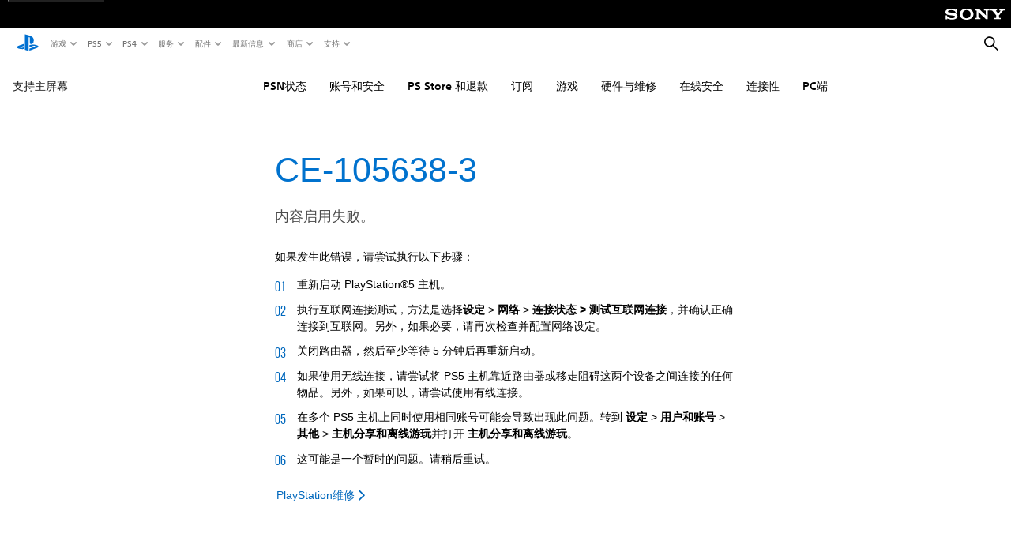

--- FILE ---
content_type: application/javascript;charset=utf-8
request_url: https://www.playstation.com/etc.clientlibs/global_pdc/clientlibs/auto-clientlibs/pdc.search-integration.min.754b3361ed6b29829a03da34b2412741.js
body_size: 9224
content:
/*!
 * @sie/designkit
 * @copyright     2025 Sony Interactive Entertainment LLC, all rights reserved
 */

!function(){"use strict";function t(t,e){var a=null==t?null:"undefined"!=typeof Symbol&&t[Symbol.iterator]||t["@@iterator"];if(null!=a){var s,i,n,r,c=[],o=!0,l=!1;try{if(n=(a=a.call(t)).next,0===e){if(Object(a)!==a)return;o=!1}else for(;!(o=(s=n.call(a)).done)&&(c.push(s.value),c.length!==e);o=!0);}catch(t){l=!0,i=t}finally{try{if(!o&&null!=a.return&&(r=a.return(),Object(r)!==r))return}finally{if(l)throw i}}return c}}function e(t){"@babel/helpers - typeof";return(e="function"==typeof Symbol&&"symbol"==typeof Symbol.iterator?function(t){return typeof t}:function(t){return t&&"function"==typeof Symbol&&t.constructor===Symbol&&t!==Symbol.prototype?"symbol":typeof t})(t)}function a(t,e){if(!(t instanceof e))throw new TypeError("Cannot call a class as a function")}function s(t,e){for(var a=0;a<e.length;a++){var s=e[a];s.enumerable=s.enumerable||!1,s.configurable=!0,"value"in s&&(s.writable=!0),Object.defineProperty(t,d(s.key),s)}}function i(t,e,a){return e&&s(t.prototype,e),a&&s(t,a),Object.defineProperty(t,"prototype",{writable:!1}),t}function n(t,e,a){return e=d(e),e in t?Object.defineProperty(t,e,{value:a,enumerable:!0,configurable:!0,writable:!0}):t[e]=a,t}function r(e,a){return c(e)||t(e,a)||o(e,a)||h()}function c(t){if(Array.isArray(t))return t}function o(t,e){if(t){if("string"==typeof t)return l(t,e);var a=Object.prototype.toString.call(t).slice(8,-1);return"Object"===a&&t.constructor&&(a=t.constructor.name),"Map"===a||"Set"===a?Array.from(t):"Arguments"===a||/^(?:Ui|I)nt(?:8|16|32)(?:Clamped)?Array$/.test(a)?l(t,e):void 0}}function l(t,e){(null==e||e>t.length)&&(e=t.length);for(var a=0,s=new Array(e);a<e;a++)s[a]=t[a];return s}function h(){throw new TypeError("Invalid attempt to destructure non-iterable instance.\nIn order to be iterable, non-array objects must have a [Symbol.iterator]() method.")}function u(t,e){if("object"!=typeof t||null===t)return t;var a=t[Symbol.toPrimitive];if(void 0!==a){var s=a.call(t,e||"default");if("object"!=typeof s)return s;throw new TypeError("@@toPrimitive must return a primitive value.")}return("string"===e?String:Number)(t)}function d(t){var e=u(t,"string");return"symbol"==typeof e?e:String(e)}var p={pages:"page",games:"game",support:"support",product:"product"},_={page:"pages",game:"games",support:"support",product:"product"},f={all:"all",pages:"pages",games:"games",support:"support",product:"product"},g={pages:4,games:12,support:3,product:6},y={limit:3},v=function(){function t(e,s,i){a(this,t),this.client=e,this.index=s,this.suggestion=i}return i(t,[{key:"multiple",value:function(t){var e=this,a=arguments.length>1&&void 0!==arguments[1]?arguments[1]:[],s=arguments.length>2&&void 0!==arguments[2]?arguments[2]:0,i=arguments.length>3&&void 0!==arguments[3]?arguments[3]:30,n=a.length?a:Object.keys(f),r=n.map(function(a){return{indexName:e.index,query:t,params:a===f.all?{hitsPerPage:i,filters:"pageType:game OR pageType:page OR pageType:support OR pageType:product"}:{hitsPerPage:a===f.games?60:i,filters:"pageType:".concat(p[a]),ruleContexts:"category_".concat(p[a]),page:s}}});return this.client.multipleQueries(r).then(function(e){var a=e.results,s=0,i=a.reduce(function(t,e,a){return t[n[a]]=e,s+=e.nbHits,t},{});return i.all||(i.all={nbHits:s}),{results:i,query:t}})}},{key:"single",value:function(t,e){var a=arguments.length>2&&void 0!==arguments[2]?arguments[2]:0,s=arguments.length>3&&void 0!==arguments[3]?arguments[3]:30;return this.multiple(t,[f.all,e],a,s)}},{key:"related",value:function(t){var e=arguments.length>1&&void 0!==arguments[1]?arguments[1]:5,a=[{indexName:this.suggestion,query:t,params:{hitsPerPage:e}}];return this.client.multipleQueries(a).then(function(t){var e=t.results;return e&&e.length&&e[0]||{}})}}]),t}(),m=({IS_PORTRAIT:(window.matchMedia&&matchMedia("(orientation: portrait)")||{}).matches,IS_LANDSCAPE:(window.matchMedia&&matchMedia("(orientation: landscape)")||{}).matches,IS_MOBILE:(window.matchMedia&&matchMedia("(max-width: 767px)")||{}).matches,IS_MOBILE_PORTRAIT:(window.matchMedia("(max-width: 767px) and (orientation: portrait)")||{}).matches,IS_TABLET:(window.matchMedia&&matchMedia("(min-width: 768px)")||{}).matches,IS_DESKTOP:(window.matchMedia&&matchMedia("(min-width: 1024px)")||{}).matches},{IS_PORTRAIT:window.matchMedia&&matchMedia("(orientation: portrait)")||{},IS_LANDSCAPE:window.matchMedia&&matchMedia("(orientation: landscape)")||{},IS_JETSTREAM_MOBILE:window.matchMedia&&matchMedia("(max-width: 699px)")||{},IS_MOBILE:window.matchMedia&&matchMedia("(max-width: 767px)")||{},IS_MOBILE_PORTRAIT:window.matchMedia("(max-width: 767px) and (orientation: portrait)")||{},IS_TABLET:window.matchMedia&&matchMedia("(min-width: 768px)")||{},IS_TABLET_LG:window.matchMedia&&matchMedia("(min-width: 1024px)")||{},IS_LAPTOP:window.matchMedia&&matchMedia("(min-width: 1367px)")||{},IS_DESKTOP:window.matchMedia&&matchMedia("(min-width: 1920px)")||{},IS_MAX_TABLET:window.matchMedia&&matchMedia("(max-width: 1023px)")||{},IS_JUST_TABLET:window.matchMedia&&matchMedia("(min-width: 768px) and (max-width: 1365px)")||{},IS_JUST_LAPTOP:window.matchMedia&&matchMedia("(min-width: 1366px) and (max-width: 1919px)")||{}}),b={IS_PORTRAIT:m.IS_PORTRAIT.matches,IS_LANDSCAPE:m.IS_LANDSCAPE.matches,IS_JETSTREAM_MOBILE:m.IS_JETSTREAM_MOBILE.matches,IS_MOBILE:m.IS_MOBILE.matches,IS_MOBILE_PORTRAIT:m.IS_MOBILE_PORTRAIT.matches,IS_TABLET:m.IS_TABLET.matches,IS_MAX_TABLET:m.IS_MAX_TABLET.matches,IS_TABLET_LG:m.IS_TABLET_LG.matches,IS_LAPTOP:m.IS_LAPTOP.matches,IS_DESKTOP:m.IS_DESKTOP.matches},k={EMPTY_LABEL:"empty"},S=function(t,e){var a;return function(){for(var s=arguments.length,i=new Array(s),n=0;n<s;n++)i[n]=arguments[n];var r=function(){clearTimeout(a),t.apply(void 0,i)};clearTimeout(a),a=setTimeout(r,e)}},T=function(t,e,a){var s=!(arguments.length>3&&void 0!==arguments[3])||arguments[3],i=e.offset().top,n=400;s&&(n=800,window.scrollTo(0,t.offset().top)),t.animate({scrollTop:i},{duration:n,step:function(t,a){var s=e.offset().top;a.end!=s&&(a.end=s)}}).animate({scrollTop:i-a},{duration:200,step:function(t,s){var i=e.offset().top-a;s.end!=i&&(s.end=i)}})},w=function(t){return t.toString().trim().replace(/[^a-z-_0-9]/gi,"")},C={},E={chevron:"icon-search-chevron",supportDefaultIcon:"icon-support-default"},L={parent:'itemscope itemtype="http://schema.org/ImageObject"',image:'itemprop="contentUrl"'},I={games:{layout:"sub-grid@mobile__1 sub-grid@tablet__4 sub-grid@desktop__4",tile:"surface--no-default-state search-results__tile--game"},product:{layout:"sub-grid@mobile__2 sub-grid@tablet__3 sub-grid@desktop__3",tile:"search-results__tile--product"},horizontal:{layout:"sub-grid@mobile__1 sub-grid@tablet__1 sub-grid@desktop__1",tile:"surface--no-default-state search-results__tile--horizontal"},directLink:{layout:"sub-grid@mobile__1 sub-grid@tablet__1 sub-grid@desktop__1",tile:"search-results__tile--direct-link"}},A=function(t,e){var a=(e||"").split(" "),s=new RegExp("(".concat(a.join("|"),")"),"gi");return t.replace(s,function(t){return"<strong>".concat(t,"</strong>")})},P=function(t){return t&&"string"!=typeof t?new Date(t).toDateString():t},R=function(t){if(!t||!t.length)return"";var e=t.filter(function(t){return t}).map(function(t){return'<span class="search-results__tile__tag txt-style-tag">'.concat(t,"</span>")});return'<div class="search-results__tile__tags theme--dark">'.concat(e.join("\n"),"</div>")},B=function(t,e,a,s){return e?'<div class="icon">\n        <svg viewBox="0 0 64 64" role="img" aria-label="'.concat(a,'">\n            <path fill-rule="evenodd"\n                    d="M51.644 40.724a7.479 7.479 0 0 1-2.696 1.696l-13.932 5.136v-3.788l10.172-3.749c1.19-.428 1.371-1.033.405-1.35a7.044 7.044 0 0 0-3.902.202l-6.675 2.47V37.41l.404-.137a17.987 17.987 0 0 1 4.546-1.032 20.626 20.626 0 0 1 9.038 1.08c3.075.976 3.42 2.413 2.64 3.403zm-15.62-6.449v-9.687c0-1.137-.169-2.183-1.232-2.48-.814-.263-.792.497-.792 1.633v24.256L27 45.92V17a77.512 77.512 0 0 1 8.932 2.471c5.518 1.902 7.388 4.27 7.388 9.603 0 5.198-3.235 7.17-7.297 5.201zm-21.021 9.098c-3.155-.893-3.681-2.751-2.243-3.823a15.37 15.37 0 0 1 3.59-1.733l9.651-3.335v3.801L18.97 40.7c-1.189.428-1.37 1.032-.405 1.35a7.062 7.062 0 0 0 3.903-.202L26 40.674v3.401c-.204.037-.432.073-.643.108-3.468.548-7.015.27-10.355-.81z">\n            </path>\n        </svg>\n    </div>'):"<img ".concat(L.image,' data-src="').concat(t).concat(s===f.product?"?$1200px--t$":"",'" alt="" class="lozad" />')},M=function(t){return t.split("|")[0]},H=function(t){var e=arguments.length>1&&void 0!==arguments[1]?arguments[1]:_gpdc.elements.$body;return C[t]||(C[t]=e.find(t)),C[t]},x=function(t,e,a,s,i,n){var r=M(t.title),c=a===f.games&&t.platforms?t.platforms:null,o=null;a===f.games&&t.genre&&t.genre.length&&(o=t.genre.slice(0,2).filter(function(t){return(t||"").trim()}).join(", "));var l=a===f.support?null:t.image,h=t.defaultImage||!1,u=null,d=null;i?(u=_[t.pageType],u=n.trans("tabs_".concat(u)),d=t.pageType===f.support?H("#".concat(E.supportDefaultIcon)).html():null):a!==f.product&&a!==f.games&&(u=P(t.description));var p="search-results__tile ".concat(s.tile," ").concat(i?"":"surface surface--card search-results__tile--".concat(a));return'\n        <a\n            class="'.concat(p,'"\n            href="').concat(t.url,'"\n            ').concat(l&&!d?'data-asset="'.concat(l,'"'):"",'\n            data-position="').concat(e+1,'"\n            data-category="').concat(t.pageType,'"\n            data-label="').concat(t.objectID,'"\n        >\n            ').concat(!h&&!l||d?d?'\n                <div class="search-results__tile__thumb">'.concat(d,"</div>\n            "):"":'\n                <div class="search-results__tile__thumb '.concat(h?"search-results__tile__thumb--default":"",'" ').concat(L.parent,">\n                    ").concat(B(l,h,r,a),"\n                    ").concat(i?"":R(c),"\n                </div>\n            "),'\n\n            <div class="search-results__tile__content">\n                ').concat(o&&!i?'<div class="search-results__tile__content-overline txt-style-overline txt-style-overline--link">'.concat(o,"</div>"):"",'\n                <p class="search-results__tile__content-title txt-style-base">').concat(r,"</p>\n                ").concat(u?'<p class="search-results__tile__content-description txt-style-secondary txt-style-secondary--secondary">'.concat(u,"</p>"):"","\n            </div>\n\n            ").concat(i?'\n                <div class="search-results__tile__icon">\n                    '.concat(H("#".concat(E.chevron)).html(),"\n                </div>\n            "):"","\n        </a>\n    ")},O=function(t,e,a,s){var i=!(arguments.length>4&&void 0!==arguments[4])||arguments[4];if(t.find(".search-bar__related-queries").remove(),s&&s.length){var n=$('<div class="search-bar__related-queries"></div>');n.append('<p class="search-bar__related-queries__title txt-style-subtitle-bold">'.concat(e,"</p>")),n.append(s.slice(0,5).map(function(t){var e=t.query,s=A(e,a);return'\n                <a class="search-bar__related-query" href="'.concat(i?"?q=".concat(e):"javascript:void(0);",'" data-query="').concat(e,'">\n                    <div class="search-bar__related-query__icon">').concat(H(".search-bar__submit").html(),'</div>\n                    <span class="search-bar__related-query__text txt-style-secondary">').concat(s,"</span>\n                </a>\n            ")})),t.show().append(n)}else t.is(":empty")&&t.hide()},q=function(t,e,a,s,i){t.find(".search-results__tile--direct-link").remove(),a.hits&&a.hits.length?(t.show().prepend(a.hits.slice(0,3).map(function(t,a){var n=Object.assign({},t);return n.title=A(n.title,e),x(n,a,s,I.directLink,!0,i)})),_gpdc.components.lozad._observer.observe()):t.is(":empty")&&t.hide()},N=function(){function t(e){var s=arguments.length>1&&void 0!==arguments[1]?arguments[1]:":",i=arguments.length>2&&void 0!==arguments[2]?arguments[2]:"";a(this,t),this.dict=e,this.delimiterStart=s,this.delimiterEnd=i}return i(t,[{key:"trans",value:function(t){var e=arguments.length>1&&void 0!==arguments[1]?arguments[1]:{};return this.trans_string(this._extract(t),e)}},{key:"trans_string",value:function(t){var e=arguments.length>1&&void 0!==arguments[1]?arguments[1]:{};return this._replace(t,e)}},{key:"trans_choice",value:function(t){var e,a=this,s=arguments.length>1&&void 0!==arguments[1]?arguments[1]:1,i=arguments.length>2&&void 0!==arguments[2]?arguments[2]:{},n=this._extract(t).split("|");return n.some(function(t){return e=a._match(t,s)}),(e=e||(s>1?n[1]:n[0]))?(e=e.replace(/\[.*?\]|\{.*?\}/,""),this.trans_string(e,i)):t}},{key:"_match",value:function(t,e){var a=t.match(/^[\{\[]([^\[\]\{\}]*)[\}\]](.*)/);if(a){if(a[1].includes(",")){var s=a[1].split(",",2),i=r(s,2),n=i[0],c=i[1];if("*"===c&&e>=n)return a[2];if("*"===n&&e<=c)return a[2];if(e>=n&&e<=c)return a[2]}return a[1]==e?a[2]:null}}},{key:"_replace",value:function(t,a){if("object"===e(t))return t;for(var s in a)t=t.toString().replace(this._generatePlaceholder(s),a[s]).replace(this._generatePlaceholder(s.toUpperCase()),a[s].toString().toUpperCase()).replace(this._generatePlaceholder("".concat(s.charAt(0).toUpperCase()).concat(s.slice(1))),a[s].toString().charAt(0).toUpperCase()+a[s].toString().slice(1));return t.toString().trim()}},{key:"_generatePlaceholder",value:function(t){return"".concat(this.delimiterStart).concat(t).concat(this.delimiterEnd)}},{key:"_extract",value:function(t){return this.dict[t]||t}}]),t}(),D={els:{$banner:void 0,$bannerGrid:void 0,$backButton:void 0,$input:void 0,$direct:void 0,$category:void 0},query:void 0,l18n:void 0},z=function(){return D.els.$input.val()},G=function(t){t.preventDefault(),D.els.$banner.removeClass("search-banner--focus"),_gpdc.elements.$html.attr("data-search-banner-active",!1),D.els.$direct.html(""),D.els.$input.val("")},j=function(t){var e=["search-results__tile","search-bar__input","search-bar__related-query"];D.els.$banner.hasClass("search-banner--focus")&&!e.some(function(e){return t.target.classList.contains(e)})&&D.els.$direct.hide()},U=function(){},K=function(t){var e=$(t.currentTarget),a=e.data("query");D.els.$input.val(a),D.els.$input.closest("form").trigger("submit")},Q=function(){_gpdc.elements.$html.css("--app-height","")},V=function(){D.els.$banner.addClass("search-banner--focus"),_gpdc.elements.$html.attr("data-search-banner-active",!0),z()&&!D.els.$direct.is(":empty")&&D.els.$direct.show(),b.IS_MOBILE&&setTimeout(function(){_gpdc.elements.$html.css("--app-height","".concat(window.innerHeight,"px")),window.scrollTo(0,0),document.body.scrollTop=0},200)},W=function(){var t=window.htmlEncode(z());if(D.els.$direct.hide(),!t||t.length<y.limit)return void D.els.$direct.html("");var e=D.els.$category.length?D.els.$category.val():f.all;D.query.related(t).then(function(e){var a=e.query,s=e.hits;a===t&&(s.length&&D.els.$direct.show(),O(D.els.$direct,D.l18n.trans("related_queries"),t,s,!1))}),D.query[e?"single":"multiple"](t,e||[]).then(function(a){var s=a.query,i=a.results;if(s===t){var n=i[e];n.hits.length&&D.els.$direct.show(),q(D.els.$direct,t,n,e,D.l18n)}})},Y=function(t,e){D.els.$banner=$(e),D.els.$input=D.els.$banner.find(".search-bar__input"),D.els.$direct=D.els.$banner.find(".search-bar__direct"),D.els.$category=D.els.$banner.find('input[name="category"]'),D.els.$backButton=D.els.$banner.find(".search-bar__back"),D.els.$bannerGrid=D.els.$banner.find(".search-banner__bar-grid"),D.els.$bannerGrid.css("--form-height",D.els.$bannerGrid.css("height"));var a=D.els.$banner.data(),s=a.apiKey,i=a.appId,n=a.index,r=a.suggestion;_gpdc.elements.$document.on("click.DkSearchBanner",j),D.query=new v(algoliasearch(i,s),n,r),D.l18n=new N($("#search-dictionary").data()),D.els.$input.on("keydown.dkSearchBanner",S(W,300)),D.els.$input.on("focus.dkSearchBanner",V),D.els.$input.on("blur.dkSearchBanner",Q),D.els.$backButton.on("click.dkSearchBanner",G),D.els.$direct.on("click.dkSearchBanner",".search-results__tile",U),D.els.$direct.on("click.dkSearchBanner",".search-bar__related-query",K)},F=function(){$(".search-banner").each(Y)},J=function(){function t(e,s,i,n){a(this,t),this.$search=e,this.$noResultsHeading=this.$search.find(".search__no-result h3"),this.$pills=e.find(".search__tabs"),this.$searchSidebar=e.find("#search-sidebar"),this.$window=_gpdc.elements.$window,this.$document=_gpdc.elements.$document,this.$htmlBody=$("html, body"),this.query=i,this.l18n=s,this.searchSticky=n,this.classes={loading:"search--loading",softLoading:"search--soft-loading",noResults:"search--no-results",focussed:"search--focussed",blurred:"search--blurred",results:"search-results",result:"search-results__tile",titleMain:"search-title__main",titleAction:"search-title__action",headerTitle:"search-header__title",resultsTiles:"sub-grid search-results__tiles",tileClasses:I},this.onScroll=this.onScroll.bind(this)}return i(t,[{key:"setLoadingMore",value:function(t){this.loadingMore=t,this.$search.attr("data-loading-more",t)}},{key:"onScroll",value:function(){var t=this;if(!this.loadingMore){var e=this.$document,a=this.$window,s=e.height(),i=a.height()+a.scrollTop(),n=s-300;(n>=i)/s==0&&(this.setLoadingMore(!0),this.query.single(this._currentQuery,this._currentCategory,this._categoryPage+1).then(function(e){t.setLoadingMore(!1),t.presentCategoryResults(e,t._currentCategory,t._loadCategory,!0)}))}}},{key:"reset",value:function(){var t=!(arguments.length>0&&void 0!==arguments[0])||arguments[0];t&&this._updateHistory(""),this.$els={},this.$search.addClass(this.classes.loading)}},{key:"_getQueryParams",value:function(){return new URLSearchParams(location.search)}},{key:"_pushStateQueryCat",value:function(t,e){var a=this._getQueryParams();e&&a.set("category",e),t&&a.set("q",t),this._pushState(a)}},{key:"_pushState",value:function(t){history.pushState({},null,"".concat(location.pathname,"?").concat(t.toString()))}},{key:"_updateHistory",value:function(t){var e=this._getQueryParams();e.get("q")!=t&&(e.set("q",t),this._pushState(e))}},{key:"_base",value:function(t,e){return this.$search.removeClass(this.classes.focussed),this.$search.removeClass(this.classes.noResults),this.$search.removeClass(this.classes.loading),this._updateHistory(e),this.$noResultsHeading.empty(),this.$("#search-results").empty()}},{key:"_getResultsBlock",value:function(t){return $('<div data-category="'.concat(t,'" class="').concat(this.classes.results,'" />'))}},{key:"_onViewAllClick",value:function(t){t.preventDefault(),this.$window.off("scroll.dkSearch",this.onScroll);var e=$(t.currentTarget),a=e.data(),s=a.category,i=a.query;this.updateCategory(s,i),this._loadCategory(s),this.trackEvent(e,s)}},{key:"updateCategory",value:function(t,e){var a=this._getQueryParams();a.set("category",t),a.set("q",e),this._pushState(a),this.$pills.find('[data-tab="'.concat(t,'"]')).addClass("pills__item--active").siblings().removeClass("pills__item--active")}},{key:"_getResultsTitle",value:function(t,e,a){var s=$('<h3 class="txt-style-medium-title"></h3>'),i={count:"<strong>".concat(e,"</strong>")};return s.html(this.l18n.trans_choice("results_in_".concat(p[t]),e,i)),s}},{key:"updateTabCounters",value:function(t){var e=arguments.length>1&&void 0!==arguments[1]?arguments[1]:0,a=this.$pills.find('.pills__item[data-tab="'.concat(t,'"] .pills__item-counter'));a.length&&a.text(e>99?"99+":e).addClass("show")}},{key:"_addSeeMoreLink",value:function(t,e,a){var s="see_all_".concat(p[e],"_results"),i="?q=".concat(a,"&category=").concat(e),n=this.l18n.trans(s),r=$('<div class="search__category-action" data-category="'.concat(e,'" data-query="').concat(a,'">\n            <div class="btn-block">\n                <div>\n                    <a href="').concat(i,'" class="cta__primary">\n                        <div class="cta__inner"><span>').concat(n,"</span></div>\n                    </a>\n                </div>\n            </div>\n        </div>"));t.append(r),r.on("click.dkSearch",this._onViewAllClick.bind(this))}},{key:"_getResultTile",value:function(t,e,a,s,i){return x(t,e,a,s,i,this.l18n)}},{key:"onSearchResultDirectLinkClick",value:function(t){var e=$(t.currentTarget),a=e.data(),s=a.asset,i=a.position,n=a.label,r=a.category;_gpdc.analytics.event.addGDLEvent("click","select search result",{moduleName:"search-".concat(r,"s"),elementType:"link",assetName:s,linkUrl:e.attr("href"),label:n,userActionFlag:!1,position:i},e),_gpdc.analytics._satelliteTrack("search_result")}},{key:"onSearchResultClick",value:function(t){var e=$(t.currentTarget),a=e.closest(".".concat(this.classes.results));_gpdc.analytics.event.addGDLEvent("click","select search result",{moduleName:"search-".concat(a.data("category")),elementType:"link",assetName:e.data("asset"),linkUrl:e.attr("href"),label:e.find(".search-result__title").text(),userActionFlag:!1,position:e.data("position")},e),_gpdc.analytics._satelliteTrack("search_result")}},{key:"_category",value:function(t,e,a,s,i,n){var r=this;if(!e.nbHits)return void this.updateTabCounters(s,e.nbHits);var c;e.page>0?c=$(".".concat(this.classes.results,'[data-category="').concat(s,'"]')):(c=this._getResultsBlock(s),c.append(this._getResultsTitle(s,e.nbHits,a,n)),this.updateTabCounters(s,e.nbHits));var o=this.classes.tileClasses[s]||this.classes.tileClasses.horizontal,l=c.find(".".concat(this.classes.resultsTiles.replace(" ",".")));l.length||(l=$('<div class="'.concat(this.classes.resultsTiles," ").concat(o.layout,'" />')).appendTo(c)),l.append(e.hits.slice(0,i?i:g[s]).map(function(t,a){return r._getResultTile(t,a+e.page*i,s,o,!1)})),0===e.page&&(c.append(l),t.append(c)),this._currentCategory===f.all&&e.nbHits>g[s]&&this._addSeeMoreLink(c,s,a),_gpdc.components.lozad._observer.observe(),this.$searchSidebar.find(".".concat(this.classes.result)).off("click.dkDirectLinkTracker").on("click.dkDirectLinkTracker",this.onSearchResultDirectLinkClick.bind(this)),c.find(".".concat(this.classes.result)).off("click.dkSearch").on("click.dkSearch",this.onSearchResultClick.bind(this))}},{key:"_highlightMatch",value:function(t,e){return A(t,e)}},{key:"renderDirectLinks",value:function(t,e,a){q(this.$searchSidebar,t,e,a,this.l18n)}},{key:"renderRelatedQueries",value:function(t,e){O(this.$searchSidebar,this.l18n.trans("related_queries"),t,e)}},{key:"_renderNoResultsMessage",value:function(t,e){if(!this.$search.hasClass(this.classes.noResults)){this.$search.addClass(this.classes.noResults);var a=e?"no_results_found_".concat(e):"no_results_found";this.$noResultsHeading.append(this.l18n.trans(a,{query:"<br><strong>".concat(t,"</strong>"),category:"<strong>".concat(e,"</strong>")})),this.$searchSidebar.find(".search-results__tile--direct-link").remove(),this.searchSticky.initStickyBehavior()}}},{key:"presentAllResults",value:function(t,e){var a=this,s=t.results,i=t.query;this._currentQuery=i,this._currentCategory=f.all,this._loadCategory=e;var n=this._base(s,i);if(this.$window.off("scroll.dkSearch",this.onScroll),this._trackSearch(s,i),!s.all.nbHits){this._renderNoResultsMessage(i),this._scrollTop(0,this._currentCategory,s.all.nbHits,!1);var r=Object.keys(s).filter(function(t){return t!==f.all});return void r.forEach(function(t){return a.updateTabCounters(t,(s[t]||{}).nbHits||0)})}var c={query:"<br><strong>".concat(i,"</strong>")};n.append('<h3 class="search-title">'.concat(this.l18n.trans("top_results_for",c),"</h3>"));var o=_[s.all.hits[0].pageType];this.renderDirectLinks(i,s[o],this._currentCategory);var l=Object.keys(s).sort(function(t,e){return s[e].nbHits-s[t].nbHits}).filter(function(t){return t!==o&&t!==f.all});l.unshift(o),l.forEach(function(t){a._category(n,s[t],i,t,null,s.all.nbHits)}),this._scrollTop(0,this._currentCategory,s.all.nbHits,!1)}},{key:"trackEvent",value:function(t){var e=arguments.length>1&&void 0!==arguments[1]?arguments[1]:"",a="select see ".concat(e," search results"),s={assetName:k.EMPTY_LABEL,position:1,label:"see ".concat(e," search results"),moduleName:"search-".concat(e),elementType:"link",linkUrl:k.EMPTY_LABEL,userActionFlag:!0};_gpdc.analytics.event.addGDLEvent("click",a,s,t)}},{key:"_trackSearch",value:function(t,e){if(e!==this._lastTrackedQuery){this._lastTrackedQuery=e;var a=this._currentCategory===f.all?t.all.nbHits:t[this._currentCategory].nbHits,s=this._currentCategory===f.all?{pages:t.pages.nbHits,games:t.games.nbHits,support:t.support.nbHits,product:t.product.nbHits}:n({},"".concat(this._currentCategory),a);_gpdc.analytics.search.track({term:e,count:a,type:"manual",categories:s})}}},{key:"showNoResults",value:function(t,e,a){this.$els={},this.$search.removeClass(this.classes.noResults),this.$(".search__no-result h3").empty(),this.$("#search-results").empty(),this._renderNoResultsMessage(t,e),this._scrollTop(0,e,0,a)}},{key:"presentCategoryResults",value:function(t,e,a,s){var i=t.results,n=t.query;this._categoryPage=i[e].page,this._currentQuery=n,this._currentCategory=e,this._loadCategory=a;var r=i[e],c=r.nbPages,o=r.page,l=r.nbHits,h=c>1&&o+1<c;this._trackSearch(i,n),0===o&&h?this.$window.on("scroll.dkSearch",this.onScroll):!h&&o>0&&this.$window.off("scroll.dkSearch",this.onScroll);var u=0===o?this._base(i,n):this.$("#search-results");return l?(s||this.renderDirectLinks(n,i[e],this._currentCategory),this._category(u,i[e],n,e,i[e].hitsPerPage,i.all.nbHits),void this._scrollTop(o,e,l,s)):void this.showNoResults(n,e,s)}},{key:"_scrollTop",value:function(t,e,a,s){var i=this,n=0;s||0!==t&&e!==f.all&&a||(this.$htmlBody.animate({scrollTop:0},0,function(){return i.searchSticky.reset()}),n=200),s&&(n=200),setTimeout(function(){i.searchSticky.initStickyBehavior(),b.IS_TABLET_LG||s||i.$pills.find(".pills__item--active").get(0).scrollIntoView(!1,{behavior:"smooth"})},n)}},{key:"$",value:function(t){return H(t,this.$search)}}]),t}(),X=function(){function t(){a(this,t),this.$els={win:_gpdc.elements.$window,html:$("html"),htmlBody:$("html, body"),dkNav:$("#sony-bar.dk-nav__wrapper"),nav:$("#shared-nav-root #shared-nav-container"),tertiary:$("#jetstream-tertiary-nav .tertiary-container")},this.EVENT_CHANGE="hashchange.dkHashAnchor",this.EVENT_LOAD="load.dkHashAnchor",this.EVENT_CLICK="click.dkHashAnchor",this.pageLoad=!0,this.hashRegex=new RegExp("^#")}return i(t,[{key:"bind",value:function(){this.onHashChange=this.onHashChange.bind(this),this.onHashAnchorClick=this.onHashAnchorClick.bind(this)}},{key:"init",value:function(){var t=this;this.$els.win.on(this.EVENT_CHANGE,this.onHashChange),"complete"===document.readyState?(window.scrollTo(0,0),this.highlightTertiaryLink(),this.$els.win.trigger(this.EVENT_CHANGE)):this.$els.win.on(this.EVENT_LOAD,function(){return window.scrollTo(0,0),t.highlightTertiaryLink(),t.$els.win.trigger(t.EVENT_CHANGE)});var e='a[href^="#"]';$("#gdk__content ".concat(e)).on(this.EVENT_CLICK,this.onHashAnchorClick),this.$els.tertiary.on(this.EVENT_CLICK,e,this.onHashAnchorClick),_gpdc.Logger.logInitializer("core","common","Hash Anchor Plugin")}},{key:"onHashAnchorClick",value:function(t){var e=$(t.currentTarget).attr("href")||"";if(location.href.includes(e)&&e.length>1)return this.scrollToElementByHash(e),!1}},{key:"onHashChange",value:function(t){var e=window.location.hash;if(e){t.preventDefault();var a=window.htmlEncode(e);return a.includes("?")?void this.sanitizeHashUrl(a):void this.scrollToElementByHash(a)}}},{key:"scrollToElementByHash",value:function(t){t=w(t),t=this.hashRegex.test(t)?t:"#".concat(t);var e=$("".concat(t,', [name="').concat(t.substring(1),'"]')).first();if(e.length){var a=(e.offset().top,this.calculateNavigationOffset());location.href.includes(t)&&T(this.$els.htmlBody,e,a)}}},{key:"highlightTertiaryLink",value:function(){var t=window.location.hash;if(this.$els.html.css("--nav-offset","".concat(this.calculateNavigationOffset(),"px")),!this.pageLoad||!t||"#"===t||!this.$els.tertiary.length)return void(this.pageLoad=!1);var e=window.htmlEncode(t);this.pageLoad=!1;var a=this.$els.tertiary.find(".tertiary-tab__link"),s=this.$els.tertiary.find('.tertiary-tab__link[href="'.concat(e,'"]'));a.length&&s.length&&(a.removeClass("tertiary-tab__link--active"),s.addClass("tertiary-tab__link--active"))}},{key:"calculateNavigationOffset",value:function(){var t=0;return this.$els.dkNav.length&&(t+=this.$els.dkNav.outerHeight()),this.$els.nav.length&&(t+=this.$els.nav.outerHeight()),this.$els.tertiary.length&&(t+=this.$els.tertiary.outerHeight()),t}},{key:"sanitizeHashUrl",value:function(t){var e=t.split("?");if(e){var a="".concat(location.origin).concat(location.pathname);window.location.replace("".concat(a,"?").concat(e[1]||"").concat(e[0]||""))}}}]),t}(),Z=function(){function t(e){a(this,t),this.hashAnchor=new X,this.stickyInstances={search:[],pills:[],pillsMobile:[],footer:[]},this.$search=e,this.$pills=e.find(".search__tabs"),this.$searchBarWrapper=e.find(".search__bar-wrapper"),this.$siteFooter=$(".site-footer, .site-footer-v2"),this.navOffset=this.hashAnchor.calculateNavigationOffset(),this.searchBarOffset=this.$searchBarWrapper.offset().top,this.STICKY_GAP="var(--space-5)"}return i(t,[{key:"initStickyBehavior",value:function(){this.reset(),b.IS_TABLET_LG?(this._initElementSticky(this.$searchBarWrapper,"search",!0),this._initElementSticky(this.$pills,"pills",!0)):(this._initSearchBarPin(),this._initElementSticky(this.$pills,"pillsMobile",!0))}},{key:"reset",value:function(t){var e=this,a=t?[t]:b.IS_TABLET_LG?["search","pills","footer"]:["pillsMobile","footer"];try{a.forEach(function(t){e.stickyInstances[t].forEach(function(t){return t.destroy()})})}catch(t){_gpdc.Logger.log("No sticky instances to destroy",t)}}},{key:"_initElementSticky",value:function(t,e,a){var s=this,i="pillsMobile"===e?this.searchBarOffset:this.navOffset;this.stickyInstances[e].push(new Waypoint.Sticky({element:t[0],stuckClass:"isSticky",offset:i+(t.hasClass("search__tabs")?14:0),handler:function(){var e=0,a=1;t.hasClass("search__tabs")&&s.$searchBarWrapper.hasClass("headroom--pinned")&&(e=s.$searchBarWrapper.outerHeight(),a=2),t.css("--sticky-top","calc(".concat(s.navOffset+e,"px + (").concat(a," * ").concat(s.STICKY_GAP,"))"))}})),a&&this.$siteFooter.length&&setTimeout(function(){s.stickyInstances.footer.push(new Waypoint({element:s.$siteFooter[0],offset:t.outerHeight()+s.navOffset,handler:function(a){"down"===a?setTimeout(function(){return s.reset(e)},10):setTimeout(function(){return s._initElementSticky(t,e,!1)},50)}}))},500)}},{key:"_initSearchBarPin",value:function(){var t=this,e="".concat(this.navOffset,"px"),a=this.$searchBarWrapper.outerHeight();this.$searchBarWrapper.css("--sticky-top","calc(".concat(e," + var(--space-9) + ").concat(this.STICKY_GAP,")"));var s=new Headroom(this.$searchBarWrapper[0],{offset:0,onPin:function(){t.$searchBarWrapper.css("--sticky-top","calc(".concat(e," + ").concat(t.STICKY_GAP,")")),t.$pills.css("--sticky-top","calc(".concat(e," + ").concat(a,"px + (2 * ").concat(t.STICKY_GAP,"))"))},onUnpin:function(){t.$searchBarWrapper.css("--sticky-top","calc(".concat(e," + ").concat(t.STICKY_GAP,")")),t.$pills.css("--sticky-top","calc(".concat(e," + ").concat(t.STICKY_GAP,")"))},onTop:function(){return t.$searchBarWrapper.css("--sticky-top","calc(".concat(e," + var(--space-9) + ").concat(t.STICKY_GAP,")"))}});s.init()}}]),t}(),tt=function(){function t(e,s,i){a(this,t),this.classes={focussed:"search--focussed",blurred:"search--blurred"},this.searchSticky=new Z(e),this.layout=new J(e,i,s,this.searchSticky),this.$search=e,this.query=s,this.$input=e.find(".search-bar__input"),this.$form=this.$input.closest("form"),this.$inputBackBtn=this.$form.find(".search-bar__back"),this.$pills=e.find(".search__tabs"),this.$searchSidebar=e.find("#search-sidebar"),this.$form.on("submit.dkSearch",this.onSubmit.bind(this)),this.$input.on("keydown.dkSearch",S(this.onKeydown.bind(this),300)),this.initFromUrl(),this.loadCategory=this.loadCategory.bind(this),window.addEventListener("popstate",this.onPopState.bind(this)),b.IS_TABLET_LG||(this.$input.on("focus.dkSearch, click.dkSearch",this.onSearchFocus.bind(this)),this.$inputBackBtn.on("click.dkSearch",this.onSearchBackBtnClick.bind(this)))}return i(t,[{key:"onSearchFocus",value:function(){this.$search.removeClass(this.classes.blurred).addClass(this.classes.focussed),
$("html, body").animate({scrollTop:0},"slow"),this.searchSticky.reset()}},{key:"onSearchBackBtnClick",value:function(){this._returnToSeachResults(),this.$input.val(this._term),this.searchSticky.initStickyBehavior()}},{key:"_returnToSeachResults",value:function(){this.$search.hasClass(this.classes.focussed)&&this.$search.addClass(this.classes.blurred),this.$search.removeClass(this.classes.focussed)}},{key:"initFromUrl",value:function(){var t=this,e=new URLSearchParams(window.location.search),a=this._getSanitizedParam(e,"q"),s=this._getSanitizedParam(e,"category");if(s&&s!==f.all&&this.$input.after('<input type="hidden" name="category" value="'.concat(a,'" />')),this.$pills.on("change.dkPills",function(e,a){var s=a.data("tab");return t._term?(s===f.all?t._fetchAllResults(t._term,!0):t._fetchCategoryResults(t._term,s),t.layout._pushStateQueryCat(t._term,s),void(s&&s!==f.all&&t.layout.trackEvent(a,s))):void t.layout._pushStateQueryCat(t._term,s)}),a){this.$input.val(a),this._fetchRelatedQueries(a),this.onSubmit();var i=this.$input.data("bar-keyup-event-name");i&&this.$input.trigger(i)}s&&this.$pills.find('[data-tab="'.concat(s,'"]')).addClass("pills__item--active").siblings().removeClass("pills__item--active")}},{key:"onPopState",value:function(){var t=new URLSearchParams(location.search),e=this._getSanitizedParam(t,"q"),a=this._getSanitizedParam(t,"category");a!==this._category&&(this._term=null,this._typingTerm=null),e!=this._term&&(e||(this.$input[0].cleared=!0),this.$input.val(e),this.onSubmit())}},{key:"onSubmit",value:function(){var t=this;this.$search.addClass(this.layout.classes.softLoading),this._returnToSeachResults();var e=this.$input.val();if(e=this.sanitize(e),e!==this._term)if(this._term=e,this._layoutResetTimeout&&clearTimeout(this._layoutResetTimeout),e){var a=new URLSearchParams(location.search),s=this._getSanitizedParam(a,"category");s&&s!==f.all?this._fetchAllResults(e,!1,!0):this._fetchAllResults(e)}else{var i=1400;this.$input[0].cleared&&(this.$input[0].cleared=!1,i=0),this._layoutResetTimeout=setTimeout(function(){t.layout.reset()},i)}}},{key:"onKeydown",value:function(t){var e=t.key,a=this.$input.val();if(a=this.sanitize(a),"Enter"===e||this.$search.hasClass(this.classes.focussed)||this.$search.removeClass(this.classes.blurred).addClass(this.classes.focussed),this._typingTerm=a,a){this._fetchRelatedQueries(a);var s=new URLSearchParams(location.search),i=this._getSanitizedParam(s,"category");this._fetchDirectLinks(a,i&&i!==f.all?i:null)}}},{key:"_fetchRelatedQueries",value:function(t){var e=this;t.length<y.limit||this.query.related(t).then(function(a){var s=a.query,i=a.nbHits,n=a.hits;s===t&&i&&e.layout.renderRelatedQueries(t,n)})}},{key:"sanitize",value:function(t){return window.htmlEncode(t)}},{key:"_getSanitizedParam",value:function(t,e){var a=t.get(e);return a?this.sanitize(a):""}},{key:"_fetchDirectLinks",value:function(t,e){var a=this;t.length<y.limit||(this._category=e||f.all,this.query[e?"single":"multiple"](t,e||[]).then(function(e){var s=e.query,i=e.results;s===t&&a.layout.renderDirectLinks(t,i[a._category],a._category)}))}},{key:"_fetchCategoryResults",value:function(t,e){var a=this;this._category=e;var s=1*parseInt(this.$pills.find('[data-tab="'.concat(e,'"] .pills__item-counter')).text());s?this.query.single(t,e).then(function(t){var s=t.query;s===a._term&&a.layout.presentCategoryResults(t,e,a.loadCategory,!1)}):this.layout.showNoResults(this._term,e,!1)}},{key:"_fetchAllResults",value:function(t){var e=this,a=arguments.length>1&&void 0!==arguments[1]&&arguments[1],s=arguments.length>2&&void 0!==arguments[2]&&arguments[2];this._category=f.all,this.query.multiple(t).then(function(t){var i=t.query,n=t.results;if(i===e._term){e.$pills.find(".pills__item-counter").text("0");var r=Object.keys(n).filter(function(t){return t!==f.all&&n[t].nbHits>0});if(!a&&1===r.length)return e.layout.updateCategory(r[0],i),void e.layout.presentCategoryResults(t,r[0],e.loadCategory,!1);if(s){var c=Object.keys(n).filter(function(t){return t!==f.all});c.forEach(function(t){return e.layout.updateTabCounters(t,(n[t]||{}).nbHits||0)})}else e.layout.presentAllResults(t,e.loadCategory)}}).then(function(){var t=new URLSearchParams(location.search),a=e._getSanitizedParam(t,"category");a&&a!==f.all&&e._fetchCategoryResults(e._term,a)})}},{key:"loadCategory",value:function(t){var e=this;this.layout.reset(!1),setTimeout(function(){e.category=t,e._term=null,e._typingTerm=null,e.onSubmit()},300)}}]),t}(),et=i(function t(){a(this,t);var e=$("#page-search");if(e.length){var s=e.data(),i=s.apiKey,n=s.appId,r=s.index,c=s.suggestion;new tt(e,new v(algoliasearch(n,i),r,c),new N($("#search-dictionary").data())),_gpdc.Logger.logInitializer("search","components","Search")}});_gpdc.elements.$document.ready(function(){new et,F()})}();
